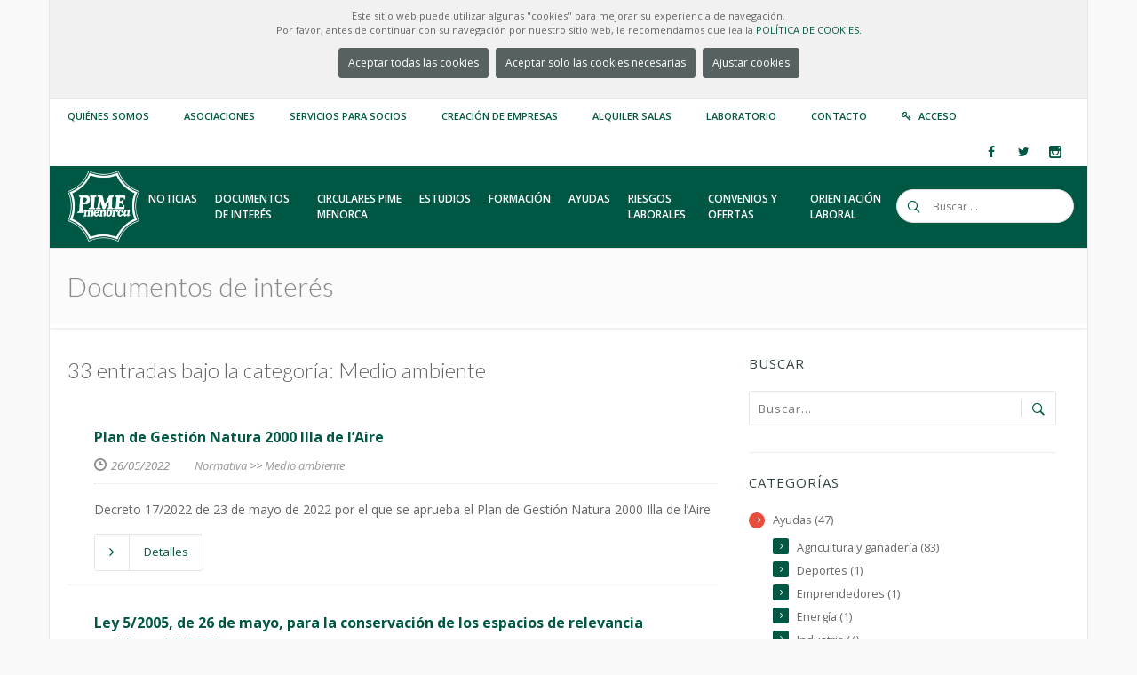

--- FILE ---
content_type: text/html; charset=utf-8
request_url: https://www.pimemenorca.org/documentos/232/medio-ambiente?page_no=2&tab=d&cat_id=232
body_size: 61842
content:

<!doctype html>
<!--[if lt IE 7 ]> <html class="ie ie6 ie-lt10 ie-lt9 ie-lt8 ie-lt7 no-js" lang="en"> <![endif]-->
<!--[if IE 7 ]>    <html class="ie ie7 ie-lt10 ie-lt9 ie-lt8 no-js" lang="en"> <![endif]-->
<!--[if IE 8 ]>    <html class="ie ie8 ie-lt10 ie-lt9 no-js" lang="en"> <![endif]-->
<!--[if IE 9 ]>    <html class="ie ie9 ie-lt10 no-js" lang="en"> <![endif]-->
<!--[if gt IE 9]><!-->
<html class="no-js" lang="en">
<!--<![endif]-->
<!-- the "no-js" class is for Modernizr. -->
<head>
    <meta http-equiv="Content-Type" content="text/html; charset=utf-8" />
    <title>PIME Menorca | Documentos de interés</title>
    <meta property="og:site_name" content="PIME Menorca" />
    <meta property="og:title" content="Documentos de interés" />
    <meta property="og:type" content="article" />
    
    <meta property="og:description" content="PIME Menorca, la Federació de la Petita i Mitjana Empresa, se constituyó el noviembre de 1977 en Ciutadella de Menorca con el objetivo de promover y defender los derechos e intereses de los empresarios menorquines y actualmente es la organización empresarial más representativa de la isla de Menorca. En estos más de treinta y cinco años de trayectoria, la Federación ha conseguido agrupar a más de 2000 empresas integradas en 42 Asociaciones." />
    <meta name="viewport" content="width=device-width, initial-scale=1">
    <!--iconos -->
    <link rel="apple-touch-icon" sizes="180x180" href="/theme/icons/PIME-W-180.png">
    <link rel="icon" type="image/png" sizes="32x32" href="/theme/icons/PIME-32.png">
    <link rel="icon" type="image/png" sizes="16x16" href="/theme/icons/PIME-16.png">
    <!-- a2hs -->
    <link rel="manifest" href="/manifest.webmanifest?v=20250411" />
    <link rel="shortcut icon" href="/theme/images/favicon.ico" type="image/vnd.microsoft.icon" />

    <!-- concatenate and minify for production -->
    <link rel="stylesheet" href='/theme/css/style.css?v=20250411' type="text/css" media="all" />

    <link rel="stylesheet" href="/theme/css/bootstrap.css" type="text/css" media="all" />
    <link rel="stylesheet" href="/theme/css/mediaelementplayer.css" />
    <link rel="stylesheet" href="/theme/css/animate.min.css" type="text/css" media="all" />

    <link rel="stylesheet" href="/theme/css/magnific-popup.css" type="text/css" media="all" />
    <link rel="stylesheet" href="/theme/css/icon-fonts.css" type="text/css" media="all" />

    <!-- CSS for printing -->
    <link rel="stylesheet" type="text/css" media="print" href="/theme/css/print.css" />

    <!-- custom pimemenorca.org -->
    <link rel="stylesheet" href='/theme/css/colors.css?v=20250411' type="text/css" media="all" />
    <link rel="stylesheet" href='/theme/css/custom.css?v=20250411' type="text/css" media="all" />

    <!-- fonts -->
    <link href='https://fonts.googleapis.com/css?family=Oswald:400,700,300' rel='stylesheet' type='text/css' />
    <link href='https://fonts.googleapis.com/css?family=Lato:300,300italic,400italic,600,600italic,700,700italic,800,800italic' rel='stylesheet' type='text/css' />
    <link href='https://fonts.googleapis.com/css?family=Open+Sans:400,300,300italic,400italic,600,600italic,700,700italic,800,800italic' rel='stylesheet' type='text/css' />

    <script type="text/javascript" src="https://ajax.googleapis.com/ajax/libs/jquery/1.11.3/jquery.min.js"></script>
    <script type="text/javascript">        window.jQuery || document.write('<script src="/theme/js/jquery.js"><\/script>')</script>
    <script type="text/javascript">

        var PIME_Site = {
            get_route_url: function (url, params) {
                //Retorna la url fent la substitució dels paràmetres
                //Ex: resultados-encuesta-urbanizaciones-anyo/{anyo}/{accion}/{imprimir} y [2015,0,1]
                //retornarà resultados-encuesta-urbanizaciones-anyo/2015/0/1
                var re = /\{([^\{]+)\}/g;
                var m;

                var found = url.match(re);
                var k = 0
                found.forEach(function (name) {
                    url = url.replace(name, params[k]);
                    k = k + 1
                });

                return url;
            },
        };
        function aceptar_cookies() {
            $('#mensaje-cookies').hide();
            $.get("/pages/WebController.ashx?a=cookies");
            setTimeout(function () { location.reload(); }, 1500);
        }
        function denegar_cookies() {
            $('#mensaje-cookies').hide();
            $.get("/pages/WebController.ashx?a=cookiesNot");
            setTimeout(function () { location.reload(); }, 1500);
        }
        function aeptar_modalCookies() {
            $('#mensaje-cookies').hide();
            if (document.getElementById('cookies-non').checked) {
                $.get("/pages/WebController.ashx?a=cookies");
            } else {
                $.get("/pages/WebController.ashx?a=cookiesNot");
            }
            setTimeout(function () { location.reload(); }, 1500);
        }
        //Registre de service-worker per funcionalitat A2HS
        if ('serviceWorker' in navigator) {
            navigator.serviceWorker.register('/service-worker.js')
                .then(function (registration) {
                    console.log('Registration successful, scope is:', registration.scope);
                })
                .catch(function (error) {
                    console.log('Service worker registration failed, error:', error);
                });
        }
    </script>
    <style type="text/css">
        .pime-cookies-msg {
            background-color: #f1f1f1 !important
        }

            .pime-cookies-msg p {
                padding: 10px;
                font-size: 11px;
                text-align: center;
                margin: 0 !important;
                line-height: 16px !important;
            }
    </style>
    
<style type="text/css">
.pime-cat-list a {font-size:0.9em;color:#666666}
ul.list1 {padding:10px 0px 0px 0px !important}
ul.list1 li {margin-bottom: 5px !important;}
</style>

</head>

<body class="preloader3 dark_sup_menu light_header site_boxed">
    <div id="preloader">
        <div class="spinner">
            <div class="sk-dot1"></div>
            <div class="sk-dot2"></div>
            <div class="rect3"></div>
            <div class="rect4"></div>
            <div class="rect5"></div>
        </div>
    </div>
    <div id="main_wrapper">
        <!-- Begin Main Header -->
        <header id="site_header">
            
            <div id="pime-cookies-msg" class="topbar pime-cookies-msg">
                <p>
                    Este sitio web puede utilizar algunas "cookies" para mejorar su experiencia de navegación.<br />
                    Por favor, antes de continuar con su navegación por nuestro sitio web, le recomendamos que lea la
                <a href="/politica-cookies" target="_blank">POLÍTICA DE COOKIES.</a>
                    <br />
                    <center>
                <a class="main_button color7 small_btn"  href="#" onclick="aceptar_cookies();">Aceptar todas las cookies</a>
                <a class="main_button color7 small_btn"  href="#" onclick="denegar_cookies();">Aceptar solo las cookies necesarias</a>
                <a class="main_button color7 small_btn" type="button" href="#" data-toggle="modal" data-target="#exampleModalCenter">Ajustar cookies</a>
                </center>
                </p>
            </div>
            
            <!-- Start Modal cookies-->
            <div class="modal fade" id="exampleModalCenter" tabindex="-1" role="dialog" aria-labelledby="exampleModalCenterTitle" aria-hidden="true">
                <div class="modal-dialog modal-dialog-centered" role="document">
                    <div class="modal-content">
                        <div class="modal-header">
                            <h5 class="modal-title" id="exampleModalLongTitle">Ajustar cookies</h5>
                            <button type="button" class="close" data-dismiss="modal" aria-label="Close"  style=" margin-top: -25px !important; ">
                                <span aria-hidden="true">&times;</span>
                            </button>
                        </div>
                        <div class="modal-body">
                            <p class="mb-3">
                                Este sitio web utiliza cookies para mejorar su experiencia mientras navega por el sitio web. Fuera de estas cookies, las cookies que se clasifican como necesarias se almacenan en su navegador, ya que son esenciales para el funcionamiento de las funcionalidades básicas del sitio web. 
                            </p>
                            <label>
                                <input class='modal-check' name='modal-check' type="checkbox" checked disabled>
                                Cookies necesarias</label><br />
                            
                            <label>
                                <input id="cookies-non" class='modal-check' name='modal-check' type="checkbox">
                                Cookies no necesarias</label>
                            
                        </div>
                        <div class="modal-footer">
                            <button" type="button" class="main_button color7 small_btn btn btn-secondary" data-dismiss="modal" onclick="aeptar_modalCookies()">Guardar</button>
                        </div>
                    </div>
                </div>
            </div>
            <!-- End Modal cookies-->
            <div class="topbar topbar_colored">
                
<div class="content clearfix">
    <div class="top_details clearfix f_left">
        <span><a href="https://www.pimemenorca.org/quienes-somos" title="Quiénes somos">Quiénes somos</a></span>
        <span><a href="https://www.pimemenorca.org/asociaciones" title="Listado de asociaciones integradas a PIME Menorca">Asociaciones</a></span>
        <span><a href="https://www.pimemenorca.org/servicios" title="Servicios">Servicios para Socios</a></span>
        <span><a href="https://www.pimemenorca.org/creacion-empresas" title="Servicios">Creación de empresas</a></span>
        <span><a href="https://www.pimemenorca.org/centro-de-negocios" title="Alquiler Salas">Alquiler Salas</a></span>
        <span><a href="http://lab.pimemenorca.org" title="Laboratorio">Laboratorio</a></span>
        <span><a href="https://www.pimemenorca.org/contacto" title="Contacto">Contacto</a></span>
        
        <span><i class="icon ico-key3"></i><a title="Acceso" href="/socios">Acceso</a></span>
        
    </div>
    <div class="top-socials box_socials f_right">
		
        <a href="http://www.facebook.com/pimemenorca" target="_blank">
            
            <span class="soc_icon_bg"></span>
            <i class="ico-facebook4"></i>
        </a>
        <a href="http://www.twitter.com/pimemenorca" target="_blank">
            
            <span class="soc_icon_bg"></span>
            <i class="ico-twitter4"></i>
        </a>
        <a href="http://www.instagram.com/pimemenorca" target="_blank">
            
            <span class="soc_icon_bg"></span>
            <i class="ico-instagram"></i>
        </a>
    </div>
</div>
<!--Begin Login popup
<div class="zoom-anim-dialog small-dialog mfp-hide login_popup" id="login-popup">
	<form class="login_form_colored" method="post" action="/socios" >
		<input type="hidden" name="form_id" id="edit-user-login" value="user_login" />
		<div class="lfc_user_row">
			<span class="lfc_header">Acceso Usuarios</span>
		</div>
		<div class="lfc_user_row">
			<label for="login_user_name">
				<span class="lfc_alert"></span>
				<i class="lfc_icon ico-user5"></i>
				<input type="text" name="name" id="login_user_name" maxlength="60">
			</label>
		</div>
		<div class="lfc_user_row">
			<label for="login_password">
				<span class="lfc_alert"></span>
				<i class="lfc_icon ico-key3"></i>
				<input type="password" name="pass" id="login_password" maxlength="60">
			</label>	
		</div>
		<div class="lfc_user_row clearfix">
			<div class="my_col_half">
				<label for="rememberme">
					<span class="remember-box">
						<input type="checkbox" id="rememberme" name="rememberme">
						<span>Recuerdame</span>
					</span>
				</label>
			</div>
			<div class="my_col_half clearfix">
				<button type="submit" name="login" class="send_button f_right upper">
					Entrar
				</button>
			</div>
		</div>
		<div class="lfc_user_row clearfix">
			<div class="my_col_half">
				<a class="lfc_forget_pass" href="http://www.pimemenorca.org/user/password">He olvidado mi contraseña</a>
			</div>
			<div class="my_col_half">
				<a class="lfc_new_account" href="http://www.pimemenorca.org/user/register">Crear nueva cuenta</a>							
			</div>
		</div>
	</form>
</div>
End Login popup -->
<!-- End content -->
<span class="top_expande not_expanded">
    <i class="no_exp ico-angle-double-down"></i>
    <i class="exp ico-angle-double-up"></i>
</span>
            </div>
            <!-- End topbar -->
            <div id="navigation_bar">
                
<div class="content">
    <div id="logo">
        <a href="/home">
            <img class="logo_dark" src="/theme/images/LogoPIME_WHITE.png" alt="PIME Logo" />
            <img class="logo_light" src="/theme/images/LogoPIME_WHITE.png" alt="PIME Logo" />
        </a>
    </div>
    <!-- Top Search -->
    <form class="top_search clearfix small_top_search" action="/search" method="post" id="search-block-form" accept-charset="UTF-8">
        <div class="top_search_con">
            <input type="text" class="" name="search_block_form" placeholder="Buscar ..." />
            <span class="top_search_icon"><i class="ico-search4"></i></span>
            <input name="op" type="submit" class="top_search_submit" />
            <input type="hidden" name="form_build_id" value="form-DK9tTTiCJi4xM-eam8TC95EcIdKvngQOzC2ZZLyLPMM" />
            <input type="hidden" name="form_id" value="search_block_form" />
        </div>
    </form>
    <!-- End Top Search -->
    <nav id="main_nav">
        <div id="nav_menu">
            <span class="mobile_menu_trigger">
                <a href="#" class="nav_trigger"><span></span></a>
            </span>
            <ul id="navy" class="clearfix">
                <li class="normal_menu mobile_menu_toggle"><a href="https://www.pimemenorca.org/noticias"><span>Noticias</span></a></li>
                <li class="normal_menu mobile_menu_toggle"><a href="https://www.pimemenorca.org/documentos"><span class="word_break">Documentos de interés</span></a></li>
                <li class="normal_menu mobile_menu_toggle"><a href="https://www.pimemenorca.org/circulares"><span class="word_break">Circulares PIME Menorca</span></a></li>
                <li class="normal_menu mobile_menu_toggle"><a href="https://www.pimemenorca.org/estudios"><span>Estudios</span></a></li>
                
                <!-- Enseñar los menus de Formación y Ofertas laborales solo si hay algun curso y oferta activos. -->
                
                <li class="normal_menu mobile_menu_toggle"><a href="https://www.pimemenorca.org/formacion"><span class="word_break" style="max-width: 90px;">Formación</span></a></li>
                <li class="normal_menu mobile_menu_toggle"><a href="/ayudas"><span>Ayudas</span></a></li>
                

                <li class="normal_menu mobile_menu_toggle"><a href="https://www.pimemenorca.org/prevencion-de-riesgos-laborales"><span class="word_break" style="max-width: 90px;">Riesgos Laborales</span></a></li>
                <li class="normal_menu mobile_menu_toggle"><a href="https://www.pimemenorca.org/convenios-ofertas"><span class="word_break">Convenios y ofertas</span></a></li>
                <li class="normal_menu mobile_menu_toggle"><a href="https://www.pimemenorca.org/orientacion-laboral"><span class="word_break">Orientación Laboral</span></a></li>
            </ul>
        </div>
    </nav>
    <!-- End Nav -->
    <div class="clear"></div>
</div>


            </div>
        </header>
        <!-- Page Title -->
        <section class="content_section page_title">
            <div class="content clearfix flex_display">
                
                <h1>Documentos de interés
                
    
                
                    </h1>
                

                <!--<div class="breadcrumbs">
				<a href="#">Home</a>
				<span class="crumbs-spacer"><i class="ico-angle-right"></i></span>
				<a href="#">Blog</a>
				<span class="crumbs-spacer"><i class="ico-angle-right"></i></span>
				<span>Blog Blocks</span>
			</div>-->

            </div>
        </section>
        <!-- End Page Title -->
        <section class="content_section">
            <div class="content">
                <!-- All Content -->
                <div class="content_spacer clearfix">
                    
<div class="content_block col-md-8 f_left">
    
    <div class="main_desc">
	  <p>33 entradas bajo la categoría: Medio ambiente</p>
    </div>
    <div class="hm_blog_list clearfix">
    
        <div class="blog_grid_block clearfix">
            
		    <div class="blog_grid_con" style="width:100%">
			    <h4><a href="/documento/61627/plan-de-gestion-natura-2000-illa-de-aire" title="Plan de Gestión Natura 2000 Illa de l’Aire">Plan de Gestión Natura 2000 Illa de l’Aire</a></h4>
			    <span class="meta">
				    <span class="meta_part">
					    <i class="ico-clock7"></i><span>26/05/2022</span>	                        
				    </span>		
                    				
				    <span class="meta_part">
                        
                        <span>
                                <a href="/documentos/36/normativa">Normativa</a>																		
						</span>
                        >>
                          
                        <span>
                                <a href="/documentos/232/medio-ambiente">Medio ambiente</a>																		
						</span>
                        				
				    </span>
                </span>
			   <p><p>Decreto 17/2022 de 23 de mayo de 2022 por el que se aprueba el Plan de Gesti&oacute;n Natura 2000 Illa de l&rsquo;Aire</p></p>
			   <a class="btn_a" href="/documento/61627/plan-de-gestion-natura-2000-illa-de-aire">
			        <span>
				        <i class="in_left ico-angle-right"></i>
				        <span>Detalles</span>
				        <i class="in_right ico-angle-right"></i>
			        </span>
			    </a>
		   </div>
	    </div>
        
        <div class="blog_grid_block clearfix">
            
		    <div class="blog_grid_con" style="width:100%">
			    <h4><a href="/documento/61591/ley-2005-de-26-de-mayo-conservacion-espacios-elevancia-ambiental-leco-recibidos" title="Ley 5/2005, de 26 de mayo, para la conservación de los espacios de relevancia ambiental (LECO)">Ley 5/2005, de 26 de mayo, para la conservación de los espacios de relevancia ambiental (LECO)</a></h4>
			    <span class="meta">
				    <span class="meta_part">
					    <i class="ico-clock7"></i><span>21/02/2022</span>	                        
				    </span>		
                    				
				    <span class="meta_part">
                        
                        <span>
                                <a href="/documentos/36/normativa">Normativa</a>																		
						</span>
                        >>
                          
                        <span>
                                <a href="/documentos/232/medio-ambiente">Medio ambiente</a>																		
						</span>
                        				
				    </span>
                </span>
			   <p><p>Ley 5/2005, de 26 de mayo, para la conservaci&oacute;n de los espacios de relevancia ambiental (LECO).</p></p>
			   <a class="btn_a" href="/documento/61591/ley-2005-de-26-de-mayo-conservacion-espacios-elevancia-ambiental-leco-recibidos">
			        <span>
				        <i class="in_left ico-angle-right"></i>
				        <span>Detalles</span>
				        <i class="in_right ico-angle-right"></i>
			        </span>
			    </a>
		   </div>
	    </div>
        
        <div class="blog_grid_block clearfix">
            
		    <div class="blog_grid_con" style="width:100%">
			    <h4><a href="/documento/61465/plan-gestion-sostenible-agua-alaior" title="Plan de Gestión Sostenible del agua de Alaior">Plan de Gestión Sostenible del agua de Alaior</a></h4>
			    <span class="meta">
				    <span class="meta_part">
					    <i class="ico-clock7"></i><span>16/10/2021</span>	                        
				    </span>		
                    				
				    <span class="meta_part">
                        
                        <span>
                                <a href="/documentos/36/normativa">Normativa</a>																		
						</span>
                        >>
                          
                        <span>
                                <a href="/documentos/232/medio-ambiente">Medio ambiente</a>																		
						</span>
                        				
				    </span>
                </span>
			   <p><p>Plan de Gesti&oacute;n Sostenible del agua del municipio de Alaior.</p></p>
			   <a class="btn_a" href="/documento/61465/plan-gestion-sostenible-agua-alaior">
			        <span>
				        <i class="in_left ico-angle-right"></i>
				        <span>Detalles</span>
				        <i class="in_right ico-angle-right"></i>
			        </span>
			    </a>
		   </div>
	    </div>
        
        <div class="blog_grid_block clearfix">
            
		    <div class="blog_grid_con" style="width:100%">
			    <h4><a href="/documento/61475/plan-emergencia-sequia-sant-lluis" title="Plan de emergencia por sequía del municipio de Sant Lluís">Plan de emergencia por sequía del municipio de Sant Lluís</a></h4>
			    <span class="meta">
				    <span class="meta_part">
					    <i class="ico-clock7"></i><span>07/06/2021</span>	                        
				    </span>		
                    				
				    <span class="meta_part">
                        
                        <span>
                                <a href="/documentos/36/normativa">Normativa</a>																		
						</span>
                        >>
                          
                        <span>
                                <a href="/documentos/232/medio-ambiente">Medio ambiente</a>																		
						</span>
                        				
				    </span>
                </span>
			   <p><p>Aprobaci&oacute;n definitiva Plan de emergencia por sequ&iacute;a del municipio de Sant Llu&iacute;s.</p></p>
			   <a class="btn_a" href="/documento/61475/plan-emergencia-sequia-sant-lluis">
			        <span>
				        <i class="in_left ico-angle-right"></i>
				        <span>Detalles</span>
				        <i class="in_right ico-angle-right"></i>
			        </span>
			    </a>
		   </div>
	    </div>
        
        <div class="blog_grid_block clearfix">
            
		    <div class="blog_grid_con" style="width:100%">
			    <h4><a href="/documento/11012/zona-de-veda-para-la-pesca-recreativa-en-la-reserva-marina-del-norte-de-menorca" title="Zona de veda para la pesca recreativa en la reserva marina del Norte de Menorca">Zona de veda para la pesca recreativa en la reserva marina del Norte de Menorca</a></h4>
			    <span class="meta">
				    <span class="meta_part">
					    <i class="ico-clock7"></i><span>18/02/2021</span>	                        
				    </span>		
                    				
				    <span class="meta_part">
                        
                        <span>
                                <a href="/documentos/36/normativa">Normativa</a>																		
						</span>
                        >>
                          
                        <span>
                                <a href="/documentos/232/medio-ambiente">Medio ambiente</a>																		
						</span>
                        				
				    </span>
                </span>
			   <p><p>Resoluci&oacute;n del Director General de Pesca y Medio Marino, de 16&nbsp;de febrero de 2021, por la que se establece una zona de veda para la pesca recreativa en la reserva marina del Norte de Menorca</p></p>
			   <a class="btn_a" href="/documento/11012/zona-de-veda-para-la-pesca-recreativa-en-la-reserva-marina-del-norte-de-menorca">
			        <span>
				        <i class="in_left ico-angle-right"></i>
				        <span>Detalles</span>
				        <i class="in_right ico-angle-right"></i>
			        </span>
			    </a>
		   </div>
	    </div>
        
        <div class="blog_grid_block clearfix">
            
		    <div class="blog_grid_con" style="width:100%">
			    <h4><a href="/documento/602/decreto-2-2005-seguridad-proteccion-playas-baleares" title="Decreto 2/2005 de seguridad y protección que han de cumplir las playas de Baleares">Decreto 2/2005 de seguridad y protección que han de cumplir las playas de Baleares</a></h4>
			    <span class="meta">
				    <span class="meta_part">
					    <i class="ico-clock7"></i><span>06/10/2020</span>	                        
				    </span>		
                    				
				    <span class="meta_part">
                        
                        <span>
                                <a href="/documentos/36/normativa">Normativa</a>																		
						</span>
                        >>
                          
                        <span>
                                <a href="/documentos/232/medio-ambiente">Medio ambiente</a>																		
						</span>
                        				
				    </span>
                </span>
			   <p><p>Decreto 2/2005, de 14 de enero, regulador de las medidas m&iacute;nimas&nbsp;de seguridad y protecci&oacute;n que han de cumplir las playas y&nbsp;zonas de ba&ntilde;o de la Comunidad Aut&oacute;noma de las Illes Balears.</p></p>
			   <a class="btn_a" href="/documento/602/decreto-2-2005-seguridad-proteccion-playas-baleares">
			        <span>
				        <i class="in_left ico-angle-right"></i>
				        <span>Detalles</span>
				        <i class="in_right ico-angle-right"></i>
			        </span>
			    </a>
		   </div>
	    </div>
        
        <div class="blog_grid_block clearfix">
            
		    <div class="blog_grid_con" style="width:100%">
			    <h4><a href="/documento/21124/decreto-26-2019-de-creacion-de-la-reserva-marina-de-illa-de-aire-modificacion-de-la-reserva-marina-de-la-costa-nord" title="Decreto 26/2019 de creación de la Reserva Marina de l'Illa de l'Aire y modificación de la Reserva Marina de la Costa Nord">Decreto 26/2019 de creación de la Reserva Marina de l'Illa de l'Aire y modificación de la Reserva Marina de la Costa Nord</a></h4>
			    <span class="meta">
				    <span class="meta_part">
					    <i class="ico-clock7"></i><span>16/04/2019</span>	                        
				    </span>		
                    				
				    <span class="meta_part">
                        
                        <span>
                                <a href="/documentos/36/normativa">Normativa</a>																		
						</span>
                        >>
                          
                        <span>
                                <a href="/documentos/232/medio-ambiente">Medio ambiente</a>																		
						</span>
                        				
				    </span>
                </span>
			   <p><p>Decreto 26/2019, de 12 de abril, por el que se establece la Reserva Marina de la Illa de l&rsquo;Aire y se regulan en ella las actividades de extracci&oacute;n de flora y fauna marina y las actividades subacu&aacute;ticas, y se modifica la Orden del consejero de Agricultura, Comercio e Industria de 15 de junio de 1999 por la que se establece la Reserva Marina del Nord de Menorca, comprendida entre la Punta des Morter, la Illa des Porros y el Cap Gros, y se regulan las actividades a desarrollar</p></p>
			   <a class="btn_a" href="/documento/21124/decreto-26-2019-de-creacion-de-la-reserva-marina-de-illa-de-aire-modificacion-de-la-reserva-marina-de-la-costa-nord">
			        <span>
				        <i class="in_left ico-angle-right"></i>
				        <span>Detalles</span>
				        <i class="in_right ico-angle-right"></i>
			        </span>
			    </a>
		   </div>
	    </div>
        
        <div class="blog_grid_block clearfix">
            
		    <div class="blog_grid_con" style="width:100%">
			    <h4><a href="/documento/21060/decreto-25-2018-posidonia" title="Decreto 25/2018 sobre la conservación de la posidonia">Decreto 25/2018 sobre la conservación de la posidonia</a></h4>
			    <span class="meta">
				    <span class="meta_part">
					    <i class="ico-clock7"></i><span>30/07/2018</span>	                        
				    </span>		
                    				
				    <span class="meta_part">
                        
                        <span>
                                <a href="/documentos/36/normativa">Normativa</a>																		
						</span>
                        >>
                          
                        <span>
                                <a href="/documentos/232/medio-ambiente">Medio ambiente</a>																		
						</span>
                        				
				    </span>
                </span>
			   <p><p>Decreto 25/2018 de 27 de julio, sobre la conservaci&oacute;n de la posidonia oce&aacute;nica en las Illes Balears.</p></p>
			   <a class="btn_a" href="/documento/21060/decreto-25-2018-posidonia">
			        <span>
				        <i class="in_left ico-angle-right"></i>
				        <span>Detalles</span>
				        <i class="in_right ico-angle-right"></i>
			        </span>
			    </a>
		   </div>
	    </div>
        
        <div class="blog_grid_block clearfix">
            
		    <div class="blog_grid_con" style="width:100%">
			    <h4><a href="/documento/875/plan-especial-actuaciones-situacion-alerta-eventual-sequia-islas-baleares" title="Plan Especial de Actuación en Situaciones de Alerta y Eventual Sequía de las Illes Balears (PESIB)">Plan Especial de Actuación en Situaciones de Alerta y Eventual Sequía de las Illes Balears (PESIB)</a></h4>
			    <span class="meta">
				    <span class="meta_part">
					    <i class="ico-clock7"></i><span>19/12/2017</span>	                        
				    </span>		
                    				
				    <span class="meta_part">
                        
                        <span>
                                <a href="/documentos/36/normativa">Normativa</a>																		
						</span>
                        >>
                          
                        <span>
                                <a href="/documentos/232/medio-ambiente">Medio ambiente</a>																		
						</span>
                        				
				    </span>
                </span>
			   <p><p>Decreto 54/2017, de 15 de diciembre, por el que se aprueba el Plan Especial de Actuaci&oacute;n en Situaciones de Alerta y Eventual Sequ&iacute;a de las Illes Balears.</p></p>
			   <a class="btn_a" href="/documento/875/plan-especial-actuaciones-situacion-alerta-eventual-sequia-islas-baleares">
			        <span>
				        <i class="in_left ico-angle-right"></i>
				        <span>Detalles</span>
				        <i class="in_right ico-angle-right"></i>
			        </span>
			    </a>
		   </div>
	    </div>
        
        <div class="blog_grid_block clearfix">
            
		    <div class="blog_grid_con" style="width:100%">
			    <h4><a href="/documento/914/actividades-deportivas-en-espacios-red-natura-2000" title="Actividades deportivas en espacios Red Natura 2000">Actividades deportivas en espacios Red Natura 2000</a></h4>
			    <span class="meta">
				    <span class="meta_part">
					    <i class="ico-clock7"></i><span>13/06/2017</span>	                        
				    </span>		
                    				
				    <span class="meta_part">
                        
                        <span>
                                <a href="/documentos/36/normativa">Normativa</a>																		
						</span>
                        >>
                          
                        <span>
                                <a href="/documentos/232/medio-ambiente">Medio ambiente</a>																		
						</span>
                        				
				    </span>
                </span>
			   <p><p>Circular del consejero de Medio Ambiente, Agricultura y Pesca de 17 de mayo de 2017 sobre la tramitación y evaluación de la afección de las actividades deportivas en los espacios de la Red Natura 2000</p></p>
			   <a class="btn_a" href="/documento/914/actividades-deportivas-en-espacios-red-natura-2000">
			        <span>
				        <i class="in_left ico-angle-right"></i>
				        <span>Detalles</span>
				        <i class="in_right ico-angle-right"></i>
			        </span>
			    </a>
		   </div>
	    </div>
        
    </div>
    
     <!-- Pagination -->
	<div id="pagination" class="pagination">
		<ul class="clearfix">
			<li class="prev_pagination_pub"><a href="javascript:void(0);"><i class="ico-arrow-left4"></i></a></li>
            
			<li class=""><a href="https://www.pimemenorca.org/documentos/232/medio-ambiente?page_no=1&tab=d&cat_id=232">1</a></li>
			
			<li class="active"><a href="https://www.pimemenorca.org/documentos/232/medio-ambiente?page_no=2&tab=d&cat_id=232">2</a></li>
			
			<li class=""><a href="https://www.pimemenorca.org/documentos/232/medio-ambiente?page_no=3&tab=d&cat_id=232">3</a></li>
			
			<li class=""><a href="https://www.pimemenorca.org/documentos/232/medio-ambiente?page_no=4&tab=d&cat_id=232">4</a></li>
			
			<li class="next_pagination_pub"><a href="javascript:void(0);"><i class="ico-arrow-right4"></i></a></li>
		</ul>
	</div>
	<!-- End Pagination -->
    
    

    <script type="text/javascript">
        $(document).ready(function () {
            //Funcions x avançar/retrocedir pàgina
            $('.prev_pagination_pub a').click(function () {
                var page_no = 2;
                if (page_no>1) {
                    page_no = page_no - 1;
                }
                var url = 'https://www.pimemenorca.org/documentos/232/medio-ambiente';
                if (url.indexOf("?") == -1){
                    url = url + '?tab=d&cat_id=232&page_no='+page_no; 
                }else{
                    url = url + '&tab=d&cat_id=232&page_no='+page_no; 
                }
                document.location.href=url
            });
            $('.next_pagination_pub a').click(function () {
                var page_no = 2;
                if (page_no<4) {
                    page_no = page_no + 1;
                }
                var url = 'https://www.pimemenorca.org/documentos/232/medio-ambiente';
                if (url.indexOf("?") == -1){
                    url = url + '?tab=d&cat_id=232&page_no='+page_no; 
                }else{
                    url = url + '&tab=d&cat_id=232&page_no='+page_no; 
                }
                document.location.href=url
            });

           
        });
    </script> 	
</div>
<aside id="sidebar" class="col-md-4 right_sidebar">
    
<div class="widget_block">
	<h6 class="widget_title">Buscar</h6>
	<div class="search_block">
		<form action="/documentos" method="get" class="widget_search">
			<input type="search" placeholder="Buscar..." id="term" name="term" class="serch_input">
			<button class="search_btn" id="searchsubmit" type="submit">
				<i class="ico-search2"></i>
			</button>
			<div class="clear"></div>
		</form>
	</div>
</div>
<div class="widget_block">
    <h6 class="widget_title">Categorías</h6>
        <ul class="list3 pime-cat-list">
         
                    <li>
                        <a href="/documentos/1/ayudas">Ayudas (47)</a>
                    
                        <ul class="list1 listfullcols clearfix pime-cat-list">
                        
                        <li><a href="/documentos/51/agricultura-ganaderia">Agricultura y ganadería (83)</a></li>
                        
                    <li><a href="/documentos/247/deportes">Deportes (1)</a></li>
                
                    <li><a href="/documentos/54/emprendedores">Emprendedores (1)</a></li>
                
                    <li><a href="/documentos/55/energia">Energía (1)</a></li>
                
                    <li><a href="/documentos/59/industria">Industria (4)</a></li>
                
                    <li><a href="/documentos/66/trabajo-ocupacion">Trabajo y ocupación (1)</a></li>
                
                    <li><a href="/documentos/65/transportes-movilidad">Transportes y movilidad (1)</a></li>
                
                        </ul>
                    </li>
                    
                    <li>
                        <a href="/documentos/248/bases-concursos-licitaciones">Bases concursos y licitaciones (6)</a>
                    
                    </li>
                    
                    <li>
                        <a href="/documentos/253/convenios-colectivos">Convenios colectivos (58)</a>
                    
                    </li>
                    
                    <li>
                        <a href="/documentos/285/convocatoria-examenes">Convocatoria exámenes (26)</a>
                    
                    </li>
                    
                    <li>
                        <a href="/documentos/44/estudios-guias-informes">Estudios, guías e informes (23)</a>
                    
                    </li>
                    
                    <li>
                        <a href="/documentos/343/ferias">Ferias (4)</a>
                    
                    </li>
                    
                    <li>
                        <a href="/documentos/34/financiero">Financiero (3)</a>
                    
                    </li>
                    
                    <li>
                        <a href="/documentos/35/fiscal">Fiscal (32)</a>
                    
                    </li>
                    
                    <li>
                        <a href="/documentos/42/formacion">Formación (12)</a>
                    
                    </li>
                    
                    <li>
                        <a href="/documentos/47/formularios-modelos-impresos">Formularios y modelos impresos (15)</a>
                    
                    </li>
                    
                    <li>
                        <a href="/documentos/49/informatica-telecomunicaciones">Informática y telecomunicaciones (2)</a>
                    
                    </li>
                    
                    <li>
                        <a href="/documentos/5/laboral">Laboral (42)</a>
                    
                    </li>
                    
                    <li>
                        <a href="/documentos/233/movilidad-transporte">Movilidad y transporte (27)</a>
                    
                    </li>
                    
                    <li>
                        <a href="/documentos/36/normativa">Normativa (131)</a>
                    
                        <ul class="list1 listfullcols clearfix pime-cat-list">
                        
                        <li><a href="/documentos/222/agricultura-ganaderia-pesca">Agricultura, ganadería y pesca (36)</a></li>
                        
                    <li><a href="/documentos/225/asuntos-sociales-promocion-inmigracion">Asuntos sociales, promoción e inmigración (1)</a></li>
                
                    <li><a href="/documentos/243/bolkestein">Bolkestein (2)</a></li>
                
                    <li><a href="/documentos/223/comercio">Comercio (13)</a></li>
                
                    <li><a href="/documentos/224/consumo">Consumo (9)</a></li>
                
                    <li><a href="/documentos/229/deportes-juventud">Deportes y juventud (18)</a></li>
                
                    <li><a href="/documentos/226/economia-hacienda">Economía y hacienda (13)</a></li>
                
                    <li><a href="/documentos/344/forestal">Forestal (1)</a></li>
                
                    <li><a href="/documentos/231/industria-energia">Industria y energía (27)</a></li>
                
                    <li><a href="/documentos/289/interior">Interior (2)</a></li>
                
                    <li><a href="/documentos/232/medio-ambiente">Medio ambiente (33)</a></li>
                
                    <li><a href="/documentos/273/ordenanzas-fiscales">Ordenanzas fiscales (27)</a></li>
                
                    <li><a href="/documentos/238/ordenanzas-municipales">Ordenanzas municipales (54)</a></li>
                
                    <li><a href="/documentos/239/privacidad-nuevas-tecnologias">Privacidad y nuevas tecnologías (2)</a></li>
                
                    <li><a href="/documentos/50/sanidad">Sanidad (35)</a></li>
                
                    <li><a href="/documentos/242/territorio-urbanismo">Territorio y urbanismo (21)</a></li>
                
                    <li><a href="/documentos/234/trabajo-formacion">Trabajo y formación (20)</a></li>
                
                    <li><a href="/documentos/323/transporte">Transporte (18)</a></li>
                
                    <li><a href="/documentos/235/turismo">Turismo (23)</a></li>
                
                    <li><a href="/documentos/230/vivienda-obras-publicas">Vivienda y obras públicas (12)</a></li>
                
                        </ul>
                    </li>
                    
                    <li>
                        <a href="/documentos/240/planes-directores">Planes directores (4)</a>
                    
                    </li>
                    
                    <li>
                        <a href="/documentos/37/prevencion-de-riesgos-laborales">Prevención de Riesgos Laborales (67)</a>
                    
                        <ul class="list1 listfullcols clearfix pime-cat-list">
                        
                        <li><a href="/documentos/38/check-list-autoevaluacion-de-riesgos">Check-list, autoevaluación de riesgos (4)</a></li>
                        
                    <li><a href="/documentos/40/recursos-preventivos">Recursos preventivos (2)</a></li>
                
                    <li><a href="/documentos/39/resumen-normativa">Resumen normativa (2)</a></li>
                
                        </ul>
                    </li>
                    
                    <li>
                        <a href="/documentos/46/publicaciones">Publicaciones (36)</a>
                    
                    </li>
                    
                    <li>
                        <a href="/documentos/241/reglamentos-marcas">Reglamentos y marcas (8)</a>
                    
                    </li>
                    
                    <li>
                        <a href="/documentos/48/turismo">Turismo (16)</a>
                    
                    </li>
                    
             </li>
         
		</ul>				
</div>
<!--Fi Categories -->
<!--Popular Posts -->
<div class="widget_block">
	<h6 class="widget_title">Documentos más vistos</h6>
	<div class="posts_widget">
		<ul class="posts_widget_list2">
        
        	<li class="clearfix">
				<a href="/documento/56/convenio-colectivo-comercio-baleares"><span>Convenio colectivo del sector del Comercio de las Illes Balears</span></a>
				<span class="post_date">24/04/2025</span> 
			</li>
        
        	<li class="clearfix">
				<a href="/documento/58/convenio-colectivo-hosteleria-baleares"><span>Convenio colectivo del sector de la Hostelería de las Illes Balears</span></a>
				<span class="post_date">20/11/2025</span> 
			</li>
        
        	<li class="clearfix">
				<a href="/documento/929/convenio-colectivo-del-sector-del-metal-de-las-illes-balears"><span>Convenio colectivo del sector del metal de las Illes Balears</span></a>
				<span class="post_date">17/10/2023</span> 
			</li>
        
        	<li class="clearfix">
				<a href="/documento/134/modelo-de-contrato-de-obra-para-subcontratistas"><span>Modelo de contrato de obra para subcontratistas</span></a>
				<span class="post_date">29/10/2007</span> 
			</li>
        
        	<li class="clearfix">
				<a href="/documento/689/plan-hidrologico-illes-balears-phib"><span>Plan Hidrológico de las Illes Balears (PHIB)</span></a>
				<span class="post_date">06/09/2025</span> 
			</li>
        
        </ul>
	</div>
</div> 	
</aside> 

                </div>
                <!-- End All Content -->
            </div>
        </section>
        <!-- footer -->
        <footer id="footer">
            <div class="container row_spacer2 clearfix">
                <div class="rows_container clearfix">
                    <!-- Div Contacto -->
                    <div class="col-md-3">
                        <div class="footer_row">
                            <h6 class="footer_title">Información de contacto</h6>
                            <img alt="PIME Menorca" style="width: 90px;" src="/theme/images/logo-light.png" />
                            <span class="footer_desc">
                                <a href="https://goo.gl/maps/JazdvQek3Yt" target="_blank"><i class="ico-location5"></i>&nbsp;<b>Edifici Pau Seguí - Ciutadella</b></a><br />
                                C/ Comerciants, 9<br />
                                07760 Ciutadella de Menorca
                                <br />
                                Telf. 971381550
							<br />
                                <br />
                                <a href="https://goo.gl/maps/nNbiUBGSUJQ2" target="_blank"><i class="ico-location5"></i>&nbsp;<b>MAÓ</b></a><br />
                                C/ Curniola, 17<br />
                                07714 Maó<br />
                                Telf. 971352464
							<br />
                                <br />
                                <i class="ico-envelope3"></i>&nbsp;<a href="mailto:correo@pimemenorca.org" target="_top"><b>correo@pimemenorca.org</b></a>
                            </span>
                        </div>
                    </div>
                    <!-- Div Contacto -->
                    
                    <!-- Div Asociaciones 2 Columnas-->
                    <div id="asoc_2_col_1" class="col-md-4">
                        <div class="footer_row">
                            <h6 class="footer_title">Asociaciones afiliadas a PIME Menorca</h6>
                            <ul class="asoc_list">
                                <li><a href="/asociaciones/apepm">• Asoc. Prof. Enseñanza Privada Menorca (APEPM)</a></li>
                                <li><a href="/asociaciones/acceso">• Asoc. Emp. Comercio Electrónico y Serv. Informática (ACCESO)</a></li>
                                <li><a href="/asociaciones/aguas">• Asoc. Tra. Suministro Agua Menorca (AETSAM)</a></li>
                                <li><a href="/asociaciones/curadores">• Asoc. Fab. y Curadores de Queso Menorca</a></li>
                                <li><a href="/asociaciones/apame">• Asoc. Prof. Pastelería Panadería Menorca (APAME)</a></li>
                                <li><a href="/asociaciones/elaboracion-embutidos">• Asoc. Emp. Elaboración Embutidos Menorca</a></li>
                                <li><a href="/asociaciones/concesionarios">• Asoc. Concesionarios Automóvil Menorca</a></li>
                                <li><a href="/asociaciones/talleres">• Asoc. Talleres Automóvil Menorca</a></li>
                                <li><a href="/asociaciones/asoc-fabricantes-calzado">• Asoc. Fabricantes Calzado Menorca</a></li>
                                <li><a href="/asociaciones/auxcalzado">• Asoc. Ind. Auxiliares del Calzado de Menorca</a></li>
                                <li><a href="/asociaciones/asefome">• Asoc. Emp. Forestales de Menorca (ASEFOME)</a></li>
                                <li><a href="/asociaciones/asmen">• Asoc. Menorquina Empresas Náuticas (ASMEN)</a></li>
                                <li><a href="/asociaciones/construccion">• Asoc. Emp. Construcción de Menorca </a></li>
                                <li><a href="/asociaciones/auxconstruccion">• Asoc. Emp. Auxiliares Construcción</a></li>
                                <li><a href="/asociaciones/canteros">• Asoc. Emp. Canteros de Menorca</a></li>
                                <li><a href="/asociaciones/aseime">• Asoc. Emp. Instalaciones Eléctricas Menorca (ASEIME)</a></li>
                                <li><a href="/asociaciones/fongame">• Asoc. Prof. Emp. Instalaciones Fontanería (FONGAME)</a></li>
                                <li><a href="/asociaciones/aecam">• Asoc. Emp. Carpintería de Menorca</a></li>
                                <li><a href="/asociaciones/pintores">• Asoc. Pintores de Menorca</a></li>
                                <li><a href="/asociaciones/agrame">• Asoc. Emp. Explotaciones Agrarias (AGRAME)</a></li>
                                <li><a href="/asociaciones/viturme">• Asoc. Emp. Viviendas Turísticas Menorca (VITURME)</a></li>
                            </ul>
                        </div>
                    </div>
                    <div id="asoc_2_col_2" class="col-md-4">
                        <div class="footer_row">
                            <h6 class="footer_title">&nbsp;</h6>
                            <ul class="asoc_list">
                                <li><a href="/asociaciones/astrame">• Asoc. Emp. Transporte Menorca (ASTRAME)</a></li>
                                <li><a href="/asociaciones/taxis">• Asoc. Transp. Autotaxi Menorca</a></li>
                                <li><a href="/asociaciones/alquiler-vehiculos">• Asoc. Menorquina Alquiler sin Conductor</a></li>
                                <li><a href="/asociaciones/asoc-bares-y-restaurantes">• Asoc. Menorquina Caf. Bares y Rtes</a></li>
                                <li><a href="/asociaciones/ascome">• Asoc. Comerciantes Menorca (ASCOME)</a></li>
                                <li><a href="/asociaciones/concemenorca">• Asoc. Emp. Concesiones Marítimo-Terrestre (CONCEMENORCA)</a></li>
                                <li><a href="/asociaciones/asoc-menorca-activa">• Asoc. Menorca Activa</a></li>
                                <li><a href="/asociaciones/menorca-esportiva">• Asoc. Menorca Esportiva</a></li>
                                <li><a href="/asociaciones/arteme">• Asoc. Emp. Artesanía Menorca (ARTEME)</a></li>
                                <li><a href="/asociaciones/lavanderias-tintorerias">• Asoc. Lavanderías y Tintorerías Menorca</a></li>
                                <li><a href="/asociaciones/asoc-peluqueria">• Asoc. Prof. Peluquería de Menorca</a></li>
                                <li><a href="/asociaciones/asoc-estetica">• Asoc. Prof. Estética de Menorca</a></li>
                                <li><a href="/asociaciones/aede">• Asoc. Emp. Servicios Deportivos Menorca</a></li>
                                <li><a href="/asociaciones/seguros">• Asoc. Mediadores Seguros Menorca</a></li>
                                <li><a href="/asociaciones/asoc-comerciantes-mao">• Asoc. Comerciantes y Empresarios de Maó</a></li>
                                <li><a href="/asociaciones/poima-III-fase">• Asoc. POIMA III Fase</a></li>
                                <li><a href="/asociaciones/asoc-poima-iv-fase">• Asoc. POIMA IV Fase</a></li>
                                <li><a href="/asociaciones/poligono-empresarial-ciutadella">• Asoc. Emp. Polígono Emp. Ciutadella</a></li>
                                <li><a href="/asociaciones/asoc-poligono-sant-lluis">• Asoc. Polígono Sant Lluís</a></li>
                                <li><a href="/asociaciones/asoc-autonomos">• Asoc. de Autónomos de Menorca</a></li>
                                <li><a href="/asociaciones/asoc-actividades-diversas">• Asoc. Emp. Actividades Diversas Menorca</a></li>
                            </ul>
                        </div>
                    </div>
                    <!--  Fin Div Asociaciones 2 Columnas-->
                    <!-- Div Asociaciones 1 Columna-->
                    <div id="asoc_1_col" class="col-md-4">
                        <div class="footer_row">
                            <h6 class="footer_title">Asociaciones afiliadas a PIME Menorca</h6>
                            <ul class="asoc_list">
                                <li><a href="/asociaciones/apepm">• Asoc. Prof. Enseñanza Privada Menorca (APEPM)</a></li>
                                <li><a href="/asociaciones/acceso">• Asoc. Emp. Comercio Electrónico y Serv. Informática (ACCESO)</a></li>
                                <li><a href="/asociaciones/aguas">• Asoc. Tra. Suministro Agua Menorca (AETSAM)</a></li>
                                <li><a href="/asociaciones/curadores">• Asoc. Fab. y Curadores de Queso Menorca</a></li>
                                <li><a href="/asociaciones/apame">• Asoc. Prof. Pastelería Panadería Menorca (APAME)</a></li>
                                <li><a href="/asociaciones/elaboracion-embutidos">• Asoc. Emp. Elaboración Embutidos Menorca</a></li>
                                <li><a href="/asociaciones/concesionarios">• Asoc. Concesionarios Automóvil Menorca</a></li>
                                <li><a href="/asociaciones/talleres">• Asoc. Talleres Automóvil Menorca</a></li>
                                <li><a href="/asociaciones/asoc-fabricantes-calzado">• Asoc. Fabricantes Calzado Menorca</a></li>
                                <li><a href="/asociaciones/auxcalzado">• Asoc. Ind. Auxiliares del Calzado de Menorca</a></li>
                                <li><a href="/asociaciones/asefome">• Asoc. Emp. Forestales de Menorca (ASEFOME)</a></li>
                                <li><a href="/asociaciones/asmen">• Asoc. Menorquina Empresas Náuticas (ASMEN)</a></li>
                                <li><a href="/asociaciones/construccion">• Asoc. Emp. Construcción de Menorca </a></li>
                                <li><a href="/asociaciones/auxconstruccion">• Asoc. Emp. Auxiliares Construcción</a></li>
                                <li><a href="/asociaciones/canteros">• Asoc. Emp. Canteros de Menorca</a></li>
                                <li><a href="/asociaciones/aseime">• Asoc. Emp. Instalaciones Eléctricas Menorca (ASEIME)</a></li>
                                <li><a href="/asociaciones/fongame">• Asoc. Prof. Emp. Instalaciones Fontanería (FONGAME)</a></li>
                                <li><a href="/asociaciones/aecam">• Asoc. Emp. Carpintería de Menorca</a></li>
                                <li><a href="/asociaciones/pintores">• Asoc. Pintores de Menorca</a></li>
                                <li><a href="/asociaciones/agrame">• Asoc. Emp. Explotaciones Agrarias (AGRAME)</a></li>
                                <li><a href="/asociaciones/viturme">• Asoc. Emp. Viviendas Turísticas Menorca (VITURME)</a></li>
                                <li><a href="/asociaciones/astrame">• Asoc. Emp. Transporte Menorca (ASTRAME)</a></li>
                                <li><a href="/asociaciones/taxis">• Asoc. Transp. Autotaxi Menorca</a></li>
                                <li><a href="/asociaciones/alquiler-vehiculos">• Asoc. Menorquina Alquiler sin Conductor</a></li>
                                <li><a href="/asociaciones/asoc-bares-y-restaurantes">• Asoc. Menorquina Caf. Bares y Rtes</a></li>
                                <li><a href="/asociaciones/ascome">• Asoc. Comerciantes Menorca (ASCOME)</a></li>
                                <li><a href="/asociaciones/concemenorca">• Asoc. Emp. Concesiones Marítimo-Terrestre (CONCEMENORCA)</a></li>
                                <li><a href="/asociaciones/asoc-menorca-activa">• Asoc. Menorca Activa</a></li>
                                <li><a href="/asociaciones/menorca-esportiva">• Asoc. Menorca Esportiva</a></li>
                                <li><a href="/asociaciones/arteme">• Asoc. Emp. Artesanía Menorca (ARTEME)</a></li>
                                <li><a href="/asociaciones/lavanderias-tintorerias">• Asoc. Lavanderías y Tintorerías Menorca</a></li>
                                <li><a href="/asociaciones/asoc-peluqueria">• Asoc. Prof. Peluquería de Menorca</a></li>
                                <li><a href="/asociaciones/asoc-estetica">• Asoc. Prof. Estética de Menorca</a></li>
                                <li><a href="/asociaciones/aede">• Asoc. Emp. Servicios Deportivos Menorca</a></li>
                                <li><a href="/asociaciones/seguros">• Asoc. Mediadores Seguros Menorca</a></li>
                                <li><a href="/asociaciones/asoc-comerciantes-mao">• Asoc. Comerciantes y Empresarios de Maó</a></li>
                                <li><a href="/asociaciones/poima-III-fase">• Asoc. POIMA III Fase</a></li>
                                <li><a href="/asociaciones/asoc-poima-iv-fase">• Asoc. POIMA IV Fase</a></li>
                                <li><a href="/asociaciones/poligono-empresarial-ciutadella">• Asoc. Emp. Polígono Emp. Ciutadella</a></li>
                                <li><a href="/asociaciones/asoc-poligono-sant-lluis">• Asoc. Polígono Sant Lluís</a></li>
                                <li><a href="/asociaciones/asoc-autonomos">• Asoc. de Autónomos de Menorca</a></li>
                                <li><a href="/asociaciones/asoc-actividades-diversas">• Asoc. Emp. Actividades Diversas Menorca</a></li>
                            </ul>
                        </div>
                    </div>
                    <!-- Fin Div Asociaciones -->
                    
                </div>
            </div>
            <div class="footer_copyright">
                <div class="container clearfix">
                    <div class="col-md-5">
                        <span class="footer_copy_text">Copyright &copy; 2018 <a href="/">PIME Menorca</a> - Todos los derechos reservados </span>
                    </div>
                    <div class="col-md-7 clearfix">
                        <ul class="footer_menu clearfix">
                            <li><a href="/"><span>Inicio</span></a></li>
                            <li>/</li>
                            <li><a href="/contacto"><span>Contacto</span></a></li>
                            <li>/</li>
                            <li><a href="http://feeds.feedburner.com/pimemenorca"><span>RSS Noticias</span></a></li>
                            <li>/</li>
                            <li><a href="/advertencia-legal"><span>Advertencia legal</span></a></li>
                            <li>/</li>
                            <li><a href="/info-rgpdue"><span>+Info. RGPDUE</span></a></li>
                            <li>/</li>
                            <li><a href="https://canalresponsable.pimemenorca.org"><span>Canal Responsable</span></a></li>
                        </ul>
                    </div>
                </div>
            </div>
        </footer>
        <!-- End footer -->
        <a href="#" class="hm_go_top">Top</a>
    </div>
    <!-- End wrapper -->

    <script type="text/javascript" src="/theme/js/plugins.js"></script>
    <!--<script type="text/javascript" src="/theme/js/mediaelement-and-player.min.js"></script> -->
    <script type="text/javascript" src="/theme/js/isotope.pkgd.min.js"></script>
    <script type="text/javascript" src="/theme/js/functions.js"></script>
    <script type="text/javascript">
        $(document).ready(function () {
    
            //Mostram les associacions en dues columnes o amb una
            //en funció del espai que tenim
            var footerWidth = $('#footer').width();
            if (footerWidth < 968) {
                $('#asoc_1_col').show();
                $('#asoc_2_col_1').hide();
                $('#asoc_2_col_2').hide();
            } else {
                $('#asoc_1_col').hide();
                $('#asoc_2_col_1').show();
                $('#asoc_2_col_2').show();
            }
        });
    </script>
    <!--Plugin per a poder editar les cartes de restaurant -->
    <script src="/pluggins/jquery-tabledit-1.2.3/jquery.tabledit.min.js" type="text/javascript"></script>
    <!--Google Analytics -->
    
</body>
</html>
